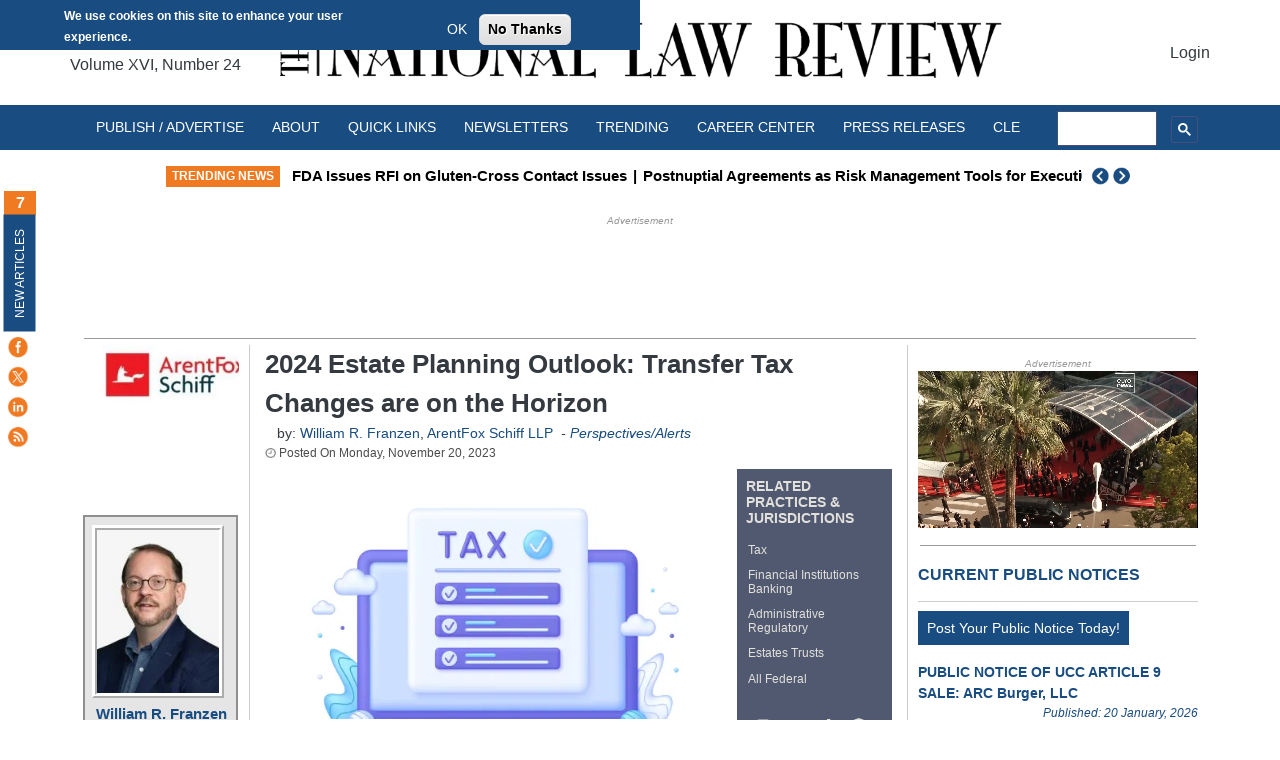

--- FILE ---
content_type: application/javascript
request_url: https://ml314.com/utsync.ashx?pub=&adv=&et=0&eid=93950&ct=js&pi=&fp=FP_ID_HERE&clid=&if=0&ps=&cl=&mlt=&data=&&cp=https%3A%2F%2Fnatlawreview.com%2Farticle%2F2024-estate-planning-outlook-transfer-tax-changes-are-horizon&pv=1769290805666_y1d38qgo8&bl=en-us@posix&cb=1252801&return=&ht=&d=&dc=&si=1769290805666_y1d38qgo8&cid=CUSTOM_ID_HERE&s=1280x720&rp=&v=2.8.0.252
body_size: 735
content:
_ml.setFPI('3658540224766541911');_ml.syncCallback({"es":true,"ds":true});_ml.processTag({ url: 'https://dpm.demdex.net/ibs:dpid=22052&dpuuid=3658540224766541911&redir=', type: 'img' });
_ml.processTag({ url: 'https://idsync.rlcdn.com/395886.gif?partner_uid=3658540224766541911', type: 'img' });
_ml.processTag({ url: 'https://match.adsrvr.org/track/cmf/generic?ttd_pid=d0tro1j&ttd_tpi=1', type: 'img' });
_ml.processTag({ url: 'https://ib.adnxs.com/getuid?https://ml314.com/csync.ashx%3Ffp=$UID%26person_id=3658540224766541911%26eid=2', type: 'img' });


--- FILE ---
content_type: application/javascript; charset=utf-8
request_url: https://fundingchoicesmessages.google.com/f/AGSKWxVNd0Q1hDaRayHrJZKh5xY_RPcl60uVcRmlLE8RbpPpzFt8DVYQJr00rDvI7YC1OQNPTT8SSio-R_J2J7VGb3Vb3lVihxsmRPvZD9tpxPMty9O2TZkieNus53Jmt7gZ3ZMgNaKaONIQe26hlRQIeEtF2GtVzx0jZUtaeCmx6wVgRHP9c6SIsb88kFk=/_/Ads/InFullScreen./ad_insert./auto_ad_/tag-adv./advertisingmodule.
body_size: -1289
content:
window['afbdd55c-fc1c-407a-adaa-11254269f127'] = true;